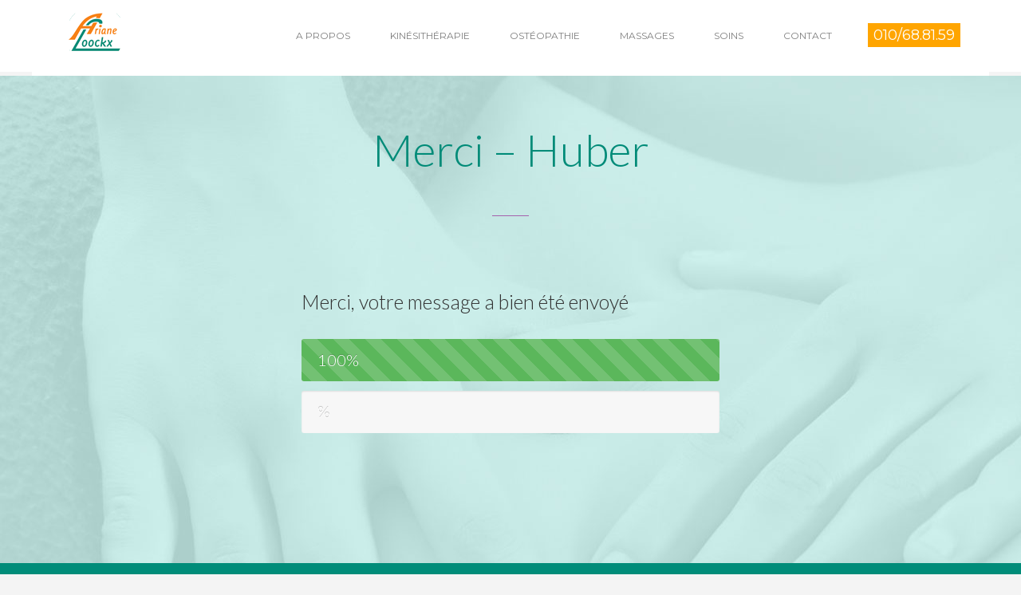

--- FILE ---
content_type: text/html; charset=UTF-8
request_url: https://kineariane.be/merci-huber/
body_size: 49267
content:
<!DOCTYPE html>
<html dir="ltr" lang="fr-FR" prefix="og: https://ogp.me/ns#">
	<head>
		
		<meta http-equiv="content-type" content="text/html;charset=UTF-8" />
		<meta name="viewport" content="width=device-width, initial-scale=1, maximum-scale=1"/>
		<!--[if lte IE 8]>
		<script src="http://html5shiv.googlecode.com/svn/trunk/html5.js"></script>
		<![endif]-->
		<!--[if lt IE 8]>
			<script src="http://ie7-js.googlecode.com/svn/version/2.1(beta4)/IE8.js"></script>
		<![endif]-->
		<link rel="shortcut icon" href="https://kineariane.be/wp-content/themes/asana/favicon.ico" type="image/x-icon" />
        <link rel="apple-touch-icon-precomposed" sizes="144x144" href="https://kineariane.be/wp-content/themes/asana/apple-touch-icon-144x144.png" />
        <link rel="apple-touch-icon-precomposed" sizes="152x152" href="https://kineariane.be/wp-content/themes/asana/apple-touch-icon-152x152.png" />
        <link rel="icon" type="image/png" href="https://kineariane.be/wp-content/themes/asana/favicon-32x32.png" sizes="32x32" />
        <link rel="icon" type="image/png" href="https://kineariane.be/wp-content/themes/asana/favicon-16x16.png" sizes="16x16" />

        <link rel="alternate" type="application/rss+xml" title="Ariane Loockx &#8211; Kiné Wavre Chaumont RSS Feed" href="https://kineariane.be/feed/">

        <!-- wp_header -->
        
		<!-- All in One SEO 4.6.7.1 - aioseo.com -->
		<title>Merci – Huber | Ariane Loockx - Kiné Wavre Chaumont</title>
		<meta name="robots" content="max-image-preview:large" />
		<link rel="canonical" href="https://kineariane.be/merci-huber/" />
		<meta name="generator" content="All in One SEO (AIOSEO) 4.6.7.1" />
		<meta property="og:locale" content="fr_FR" />
		<meta property="og:site_name" content="Ariane Loockx - Kiné Wavre Chaumont | Une personne compétente pour vos soins en Kiné - Osthéo - Massages - Endermologie... Visitez notre site." />
		<meta property="og:type" content="article" />
		<meta property="og:title" content="Merci – Huber | Ariane Loockx - Kiné Wavre Chaumont" />
		<meta property="og:url" content="https://kineariane.be/merci-huber/" />
		<meta property="article:published_time" content="2015-09-01T08:20:12+00:00" />
		<meta property="article:modified_time" content="2015-09-01T08:20:12+00:00" />
		<meta name="twitter:card" content="summary_large_image" />
		<meta name="twitter:title" content="Merci – Huber | Ariane Loockx - Kiné Wavre Chaumont" />
		<script type="application/ld+json" class="aioseo-schema">
			{"@context":"https:\/\/schema.org","@graph":[{"@type":"BreadcrumbList","@id":"https:\/\/kineariane.be\/merci-huber\/#breadcrumblist","itemListElement":[{"@type":"ListItem","@id":"https:\/\/kineariane.be\/#listItem","position":1,"name":"Domicile","item":"https:\/\/kineariane.be\/","nextItem":"https:\/\/kineariane.be\/merci-huber\/#listItem"},{"@type":"ListItem","@id":"https:\/\/kineariane.be\/merci-huber\/#listItem","position":2,"name":"Merci - Huber","previousItem":"https:\/\/kineariane.be\/#listItem"}]},{"@type":"Organization","@id":"https:\/\/kineariane.be\/#organization","name":"Ariane Loockx - Kin\u00e9 Wavre Chaumont","description":"Une personne comp\u00e9tente pour vos soins en Kin\u00e9 - Osth\u00e9o - Massages - Endermologie... Visitez notre site.","url":"https:\/\/kineariane.be\/"},{"@type":"WebPage","@id":"https:\/\/kineariane.be\/merci-huber\/#webpage","url":"https:\/\/kineariane.be\/merci-huber\/","name":"Merci \u2013 Huber | Ariane Loockx - Kin\u00e9 Wavre Chaumont","inLanguage":"fr-FR","isPartOf":{"@id":"https:\/\/kineariane.be\/#website"},"breadcrumb":{"@id":"https:\/\/kineariane.be\/merci-huber\/#breadcrumblist"},"datePublished":"2015-09-01T08:20:12+00:00","dateModified":"2015-09-01T08:20:12+00:00"},{"@type":"WebSite","@id":"https:\/\/kineariane.be\/#website","url":"https:\/\/kineariane.be\/","name":"Ariane Loockx - Kin\u00e9 Wavre Chaumont","description":"Une personne comp\u00e9tente pour vos soins en Kin\u00e9 - Osth\u00e9o - Massages - Endermologie... Visitez notre site.","inLanguage":"fr-FR","publisher":{"@id":"https:\/\/kineariane.be\/#organization"}}]}
		</script>
		<!-- All in One SEO -->

<link rel='dns-prefetch' href='//fonts.googleapis.com' />
<link rel='dns-prefetch' href='//maxcdn.bootstrapcdn.com' />
<link rel="alternate" type="application/rss+xml" title="Ariane Loockx - Kiné Wavre Chaumont &raquo; Flux" href="https://kineariane.be/feed/" />
<link rel="alternate" type="application/rss+xml" title="Ariane Loockx - Kiné Wavre Chaumont &raquo; Flux des commentaires" href="https://kineariane.be/comments/feed/" />
<script type="text/javascript">
/* <![CDATA[ */
window._wpemojiSettings = {"baseUrl":"https:\/\/s.w.org\/images\/core\/emoji\/15.0.3\/72x72\/","ext":".png","svgUrl":"https:\/\/s.w.org\/images\/core\/emoji\/15.0.3\/svg\/","svgExt":".svg","source":{"concatemoji":"https:\/\/kineariane.be\/wp-includes\/js\/wp-emoji-release.min.js?ver=6.6.4"}};
/*! This file is auto-generated */
!function(i,n){var o,s,e;function c(e){try{var t={supportTests:e,timestamp:(new Date).valueOf()};sessionStorage.setItem(o,JSON.stringify(t))}catch(e){}}function p(e,t,n){e.clearRect(0,0,e.canvas.width,e.canvas.height),e.fillText(t,0,0);var t=new Uint32Array(e.getImageData(0,0,e.canvas.width,e.canvas.height).data),r=(e.clearRect(0,0,e.canvas.width,e.canvas.height),e.fillText(n,0,0),new Uint32Array(e.getImageData(0,0,e.canvas.width,e.canvas.height).data));return t.every(function(e,t){return e===r[t]})}function u(e,t,n){switch(t){case"flag":return n(e,"\ud83c\udff3\ufe0f\u200d\u26a7\ufe0f","\ud83c\udff3\ufe0f\u200b\u26a7\ufe0f")?!1:!n(e,"\ud83c\uddfa\ud83c\uddf3","\ud83c\uddfa\u200b\ud83c\uddf3")&&!n(e,"\ud83c\udff4\udb40\udc67\udb40\udc62\udb40\udc65\udb40\udc6e\udb40\udc67\udb40\udc7f","\ud83c\udff4\u200b\udb40\udc67\u200b\udb40\udc62\u200b\udb40\udc65\u200b\udb40\udc6e\u200b\udb40\udc67\u200b\udb40\udc7f");case"emoji":return!n(e,"\ud83d\udc26\u200d\u2b1b","\ud83d\udc26\u200b\u2b1b")}return!1}function f(e,t,n){var r="undefined"!=typeof WorkerGlobalScope&&self instanceof WorkerGlobalScope?new OffscreenCanvas(300,150):i.createElement("canvas"),a=r.getContext("2d",{willReadFrequently:!0}),o=(a.textBaseline="top",a.font="600 32px Arial",{});return e.forEach(function(e){o[e]=t(a,e,n)}),o}function t(e){var t=i.createElement("script");t.src=e,t.defer=!0,i.head.appendChild(t)}"undefined"!=typeof Promise&&(o="wpEmojiSettingsSupports",s=["flag","emoji"],n.supports={everything:!0,everythingExceptFlag:!0},e=new Promise(function(e){i.addEventListener("DOMContentLoaded",e,{once:!0})}),new Promise(function(t){var n=function(){try{var e=JSON.parse(sessionStorage.getItem(o));if("object"==typeof e&&"number"==typeof e.timestamp&&(new Date).valueOf()<e.timestamp+604800&&"object"==typeof e.supportTests)return e.supportTests}catch(e){}return null}();if(!n){if("undefined"!=typeof Worker&&"undefined"!=typeof OffscreenCanvas&&"undefined"!=typeof URL&&URL.createObjectURL&&"undefined"!=typeof Blob)try{var e="postMessage("+f.toString()+"("+[JSON.stringify(s),u.toString(),p.toString()].join(",")+"));",r=new Blob([e],{type:"text/javascript"}),a=new Worker(URL.createObjectURL(r),{name:"wpTestEmojiSupports"});return void(a.onmessage=function(e){c(n=e.data),a.terminate(),t(n)})}catch(e){}c(n=f(s,u,p))}t(n)}).then(function(e){for(var t in e)n.supports[t]=e[t],n.supports.everything=n.supports.everything&&n.supports[t],"flag"!==t&&(n.supports.everythingExceptFlag=n.supports.everythingExceptFlag&&n.supports[t]);n.supports.everythingExceptFlag=n.supports.everythingExceptFlag&&!n.supports.flag,n.DOMReady=!1,n.readyCallback=function(){n.DOMReady=!0}}).then(function(){return e}).then(function(){var e;n.supports.everything||(n.readyCallback(),(e=n.source||{}).concatemoji?t(e.concatemoji):e.wpemoji&&e.twemoji&&(t(e.twemoji),t(e.wpemoji)))}))}((window,document),window._wpemojiSettings);
/* ]]> */
</script>
<link rel='stylesheet' id='ot-google-fonts-css' href='//fonts.googleapis.com/css?family=Lato:300,300italic,regular|Montserrat:regular,700' type='text/css' media='all' />
<link rel='stylesheet' id='sbi_styles-css' href='https://kineariane.be/wp-content/plugins/instagram-feed/css/sbi-styles.min.css?ver=6.4.3' type='text/css' media='all' />
<style id='wp-emoji-styles-inline-css' type='text/css'>

	img.wp-smiley, img.emoji {
		display: inline !important;
		border: none !important;
		box-shadow: none !important;
		height: 1em !important;
		width: 1em !important;
		margin: 0 0.07em !important;
		vertical-align: -0.1em !important;
		background: none !important;
		padding: 0 !important;
	}
</style>
<link rel='stylesheet' id='wp-block-library-css' href='https://kineariane.be/wp-includes/css/dist/block-library/style.min.css?ver=6.6.4' type='text/css' media='all' />
<style id='classic-theme-styles-inline-css' type='text/css'>
/*! This file is auto-generated */
.wp-block-button__link{color:#fff;background-color:#32373c;border-radius:9999px;box-shadow:none;text-decoration:none;padding:calc(.667em + 2px) calc(1.333em + 2px);font-size:1.125em}.wp-block-file__button{background:#32373c;color:#fff;text-decoration:none}
</style>
<style id='global-styles-inline-css' type='text/css'>
:root{--wp--preset--aspect-ratio--square: 1;--wp--preset--aspect-ratio--4-3: 4/3;--wp--preset--aspect-ratio--3-4: 3/4;--wp--preset--aspect-ratio--3-2: 3/2;--wp--preset--aspect-ratio--2-3: 2/3;--wp--preset--aspect-ratio--16-9: 16/9;--wp--preset--aspect-ratio--9-16: 9/16;--wp--preset--color--black: #000000;--wp--preset--color--cyan-bluish-gray: #abb8c3;--wp--preset--color--white: #ffffff;--wp--preset--color--pale-pink: #f78da7;--wp--preset--color--vivid-red: #cf2e2e;--wp--preset--color--luminous-vivid-orange: #ff6900;--wp--preset--color--luminous-vivid-amber: #fcb900;--wp--preset--color--light-green-cyan: #7bdcb5;--wp--preset--color--vivid-green-cyan: #00d084;--wp--preset--color--pale-cyan-blue: #8ed1fc;--wp--preset--color--vivid-cyan-blue: #0693e3;--wp--preset--color--vivid-purple: #9b51e0;--wp--preset--gradient--vivid-cyan-blue-to-vivid-purple: linear-gradient(135deg,rgba(6,147,227,1) 0%,rgb(155,81,224) 100%);--wp--preset--gradient--light-green-cyan-to-vivid-green-cyan: linear-gradient(135deg,rgb(122,220,180) 0%,rgb(0,208,130) 100%);--wp--preset--gradient--luminous-vivid-amber-to-luminous-vivid-orange: linear-gradient(135deg,rgba(252,185,0,1) 0%,rgba(255,105,0,1) 100%);--wp--preset--gradient--luminous-vivid-orange-to-vivid-red: linear-gradient(135deg,rgba(255,105,0,1) 0%,rgb(207,46,46) 100%);--wp--preset--gradient--very-light-gray-to-cyan-bluish-gray: linear-gradient(135deg,rgb(238,238,238) 0%,rgb(169,184,195) 100%);--wp--preset--gradient--cool-to-warm-spectrum: linear-gradient(135deg,rgb(74,234,220) 0%,rgb(151,120,209) 20%,rgb(207,42,186) 40%,rgb(238,44,130) 60%,rgb(251,105,98) 80%,rgb(254,248,76) 100%);--wp--preset--gradient--blush-light-purple: linear-gradient(135deg,rgb(255,206,236) 0%,rgb(152,150,240) 100%);--wp--preset--gradient--blush-bordeaux: linear-gradient(135deg,rgb(254,205,165) 0%,rgb(254,45,45) 50%,rgb(107,0,62) 100%);--wp--preset--gradient--luminous-dusk: linear-gradient(135deg,rgb(255,203,112) 0%,rgb(199,81,192) 50%,rgb(65,88,208) 100%);--wp--preset--gradient--pale-ocean: linear-gradient(135deg,rgb(255,245,203) 0%,rgb(182,227,212) 50%,rgb(51,167,181) 100%);--wp--preset--gradient--electric-grass: linear-gradient(135deg,rgb(202,248,128) 0%,rgb(113,206,126) 100%);--wp--preset--gradient--midnight: linear-gradient(135deg,rgb(2,3,129) 0%,rgb(40,116,252) 100%);--wp--preset--font-size--small: 13px;--wp--preset--font-size--medium: 20px;--wp--preset--font-size--large: 36px;--wp--preset--font-size--x-large: 42px;--wp--preset--spacing--20: 0.44rem;--wp--preset--spacing--30: 0.67rem;--wp--preset--spacing--40: 1rem;--wp--preset--spacing--50: 1.5rem;--wp--preset--spacing--60: 2.25rem;--wp--preset--spacing--70: 3.38rem;--wp--preset--spacing--80: 5.06rem;--wp--preset--shadow--natural: 6px 6px 9px rgba(0, 0, 0, 0.2);--wp--preset--shadow--deep: 12px 12px 50px rgba(0, 0, 0, 0.4);--wp--preset--shadow--sharp: 6px 6px 0px rgba(0, 0, 0, 0.2);--wp--preset--shadow--outlined: 6px 6px 0px -3px rgba(255, 255, 255, 1), 6px 6px rgba(0, 0, 0, 1);--wp--preset--shadow--crisp: 6px 6px 0px rgba(0, 0, 0, 1);}:where(.is-layout-flex){gap: 0.5em;}:where(.is-layout-grid){gap: 0.5em;}body .is-layout-flex{display: flex;}.is-layout-flex{flex-wrap: wrap;align-items: center;}.is-layout-flex > :is(*, div){margin: 0;}body .is-layout-grid{display: grid;}.is-layout-grid > :is(*, div){margin: 0;}:where(.wp-block-columns.is-layout-flex){gap: 2em;}:where(.wp-block-columns.is-layout-grid){gap: 2em;}:where(.wp-block-post-template.is-layout-flex){gap: 1.25em;}:where(.wp-block-post-template.is-layout-grid){gap: 1.25em;}.has-black-color{color: var(--wp--preset--color--black) !important;}.has-cyan-bluish-gray-color{color: var(--wp--preset--color--cyan-bluish-gray) !important;}.has-white-color{color: var(--wp--preset--color--white) !important;}.has-pale-pink-color{color: var(--wp--preset--color--pale-pink) !important;}.has-vivid-red-color{color: var(--wp--preset--color--vivid-red) !important;}.has-luminous-vivid-orange-color{color: var(--wp--preset--color--luminous-vivid-orange) !important;}.has-luminous-vivid-amber-color{color: var(--wp--preset--color--luminous-vivid-amber) !important;}.has-light-green-cyan-color{color: var(--wp--preset--color--light-green-cyan) !important;}.has-vivid-green-cyan-color{color: var(--wp--preset--color--vivid-green-cyan) !important;}.has-pale-cyan-blue-color{color: var(--wp--preset--color--pale-cyan-blue) !important;}.has-vivid-cyan-blue-color{color: var(--wp--preset--color--vivid-cyan-blue) !important;}.has-vivid-purple-color{color: var(--wp--preset--color--vivid-purple) !important;}.has-black-background-color{background-color: var(--wp--preset--color--black) !important;}.has-cyan-bluish-gray-background-color{background-color: var(--wp--preset--color--cyan-bluish-gray) !important;}.has-white-background-color{background-color: var(--wp--preset--color--white) !important;}.has-pale-pink-background-color{background-color: var(--wp--preset--color--pale-pink) !important;}.has-vivid-red-background-color{background-color: var(--wp--preset--color--vivid-red) !important;}.has-luminous-vivid-orange-background-color{background-color: var(--wp--preset--color--luminous-vivid-orange) !important;}.has-luminous-vivid-amber-background-color{background-color: var(--wp--preset--color--luminous-vivid-amber) !important;}.has-light-green-cyan-background-color{background-color: var(--wp--preset--color--light-green-cyan) !important;}.has-vivid-green-cyan-background-color{background-color: var(--wp--preset--color--vivid-green-cyan) !important;}.has-pale-cyan-blue-background-color{background-color: var(--wp--preset--color--pale-cyan-blue) !important;}.has-vivid-cyan-blue-background-color{background-color: var(--wp--preset--color--vivid-cyan-blue) !important;}.has-vivid-purple-background-color{background-color: var(--wp--preset--color--vivid-purple) !important;}.has-black-border-color{border-color: var(--wp--preset--color--black) !important;}.has-cyan-bluish-gray-border-color{border-color: var(--wp--preset--color--cyan-bluish-gray) !important;}.has-white-border-color{border-color: var(--wp--preset--color--white) !important;}.has-pale-pink-border-color{border-color: var(--wp--preset--color--pale-pink) !important;}.has-vivid-red-border-color{border-color: var(--wp--preset--color--vivid-red) !important;}.has-luminous-vivid-orange-border-color{border-color: var(--wp--preset--color--luminous-vivid-orange) !important;}.has-luminous-vivid-amber-border-color{border-color: var(--wp--preset--color--luminous-vivid-amber) !important;}.has-light-green-cyan-border-color{border-color: var(--wp--preset--color--light-green-cyan) !important;}.has-vivid-green-cyan-border-color{border-color: var(--wp--preset--color--vivid-green-cyan) !important;}.has-pale-cyan-blue-border-color{border-color: var(--wp--preset--color--pale-cyan-blue) !important;}.has-vivid-cyan-blue-border-color{border-color: var(--wp--preset--color--vivid-cyan-blue) !important;}.has-vivid-purple-border-color{border-color: var(--wp--preset--color--vivid-purple) !important;}.has-vivid-cyan-blue-to-vivid-purple-gradient-background{background: var(--wp--preset--gradient--vivid-cyan-blue-to-vivid-purple) !important;}.has-light-green-cyan-to-vivid-green-cyan-gradient-background{background: var(--wp--preset--gradient--light-green-cyan-to-vivid-green-cyan) !important;}.has-luminous-vivid-amber-to-luminous-vivid-orange-gradient-background{background: var(--wp--preset--gradient--luminous-vivid-amber-to-luminous-vivid-orange) !important;}.has-luminous-vivid-orange-to-vivid-red-gradient-background{background: var(--wp--preset--gradient--luminous-vivid-orange-to-vivid-red) !important;}.has-very-light-gray-to-cyan-bluish-gray-gradient-background{background: var(--wp--preset--gradient--very-light-gray-to-cyan-bluish-gray) !important;}.has-cool-to-warm-spectrum-gradient-background{background: var(--wp--preset--gradient--cool-to-warm-spectrum) !important;}.has-blush-light-purple-gradient-background{background: var(--wp--preset--gradient--blush-light-purple) !important;}.has-blush-bordeaux-gradient-background{background: var(--wp--preset--gradient--blush-bordeaux) !important;}.has-luminous-dusk-gradient-background{background: var(--wp--preset--gradient--luminous-dusk) !important;}.has-pale-ocean-gradient-background{background: var(--wp--preset--gradient--pale-ocean) !important;}.has-electric-grass-gradient-background{background: var(--wp--preset--gradient--electric-grass) !important;}.has-midnight-gradient-background{background: var(--wp--preset--gradient--midnight) !important;}.has-small-font-size{font-size: var(--wp--preset--font-size--small) !important;}.has-medium-font-size{font-size: var(--wp--preset--font-size--medium) !important;}.has-large-font-size{font-size: var(--wp--preset--font-size--large) !important;}.has-x-large-font-size{font-size: var(--wp--preset--font-size--x-large) !important;}
:where(.wp-block-post-template.is-layout-flex){gap: 1.25em;}:where(.wp-block-post-template.is-layout-grid){gap: 1.25em;}
:where(.wp-block-columns.is-layout-flex){gap: 2em;}:where(.wp-block-columns.is-layout-grid){gap: 2em;}
:root :where(.wp-block-pullquote){font-size: 1.5em;line-height: 1.6;}
</style>
<link rel='stylesheet' id='contact-form-7-css' href='https://kineariane.be/wp-content/plugins/contact-form-7/includes/css/styles.css?ver=5.9.7' type='text/css' media='all' />
<link rel='stylesheet' id='font-awesome-css' href='//maxcdn.bootstrapcdn.com/font-awesome/4.4.0/css/font-awesome.min.css?ver=6.6.4' type='text/css' media='all' />
<link rel='stylesheet' id='bxslider-style-css' href='https://kineariane.be/wp-content/themes/asana/css/bxslider.css?ver=6.6.4' type='text/css' media='all' />
<link rel='stylesheet' id='ball-clip-rotate-style-css' href='https://kineariane.be/wp-content/themes/asana/css/ball-clip-rotate.css?ver=6.6.4' type='text/css' media='all' />
<link rel='stylesheet' id='fancybox-style-css' href='https://kineariane.be/wp-content/themes/asana/css/fancybox.css?ver=6.6.4' type='text/css' media='all' />
<link rel='stylesheet' id='jscrollpane-style-css' href='https://kineariane.be/wp-content/themes/asana/css/jscrollpane.css?ver=6.6.4' type='text/css' media='all' />
<link rel='stylesheet' id='selectric-style-css' href='https://kineariane.be/wp-content/themes/asana/css/selectric.css?ver=6.6.4' type='text/css' media='all' />
<link rel='stylesheet' id='style-css' href='https://kineariane.be/wp-content/themes/asana/style.css?ver=1.4.0' type='text/css' media='all' />
<link rel='stylesheet' id='uni-theme-asana-scheme-css' href='https://kineariane.be/wp-content/themes/asana/css/scheme-purple.css?ver=1.4.0' type='text/css' media='screen' />
<link rel='stylesheet' id='adaptive-css' href='https://kineariane.be/wp-content/themes/asana/css/adaptive.css?ver=1.4.0' type='text/css' media='screen' />
<link rel='stylesheet' id='js_composer_front-css' href='https://kineariane.be/wp-content/plugins/js_composer/assets/css/js_composer.min.css?ver=7.6' type='text/css' media='all' />
<script type="text/javascript" src="https://kineariane.be/wp-includes/js/jquery/jquery.min.js?ver=3.7.1" id="jquery-core-js"></script>
<script type="text/javascript" src="https://kineariane.be/wp-includes/js/jquery/jquery-migrate.min.js?ver=3.4.1" id="jquery-migrate-js"></script>
<script type="text/javascript" src="//kineariane.be/wp-content/plugins/revslider/sr6/assets/js/rbtools.min.js?ver=6.7.5" async id="tp-tools-js"></script>
<script type="text/javascript" src="//kineariane.be/wp-content/plugins/revslider/sr6/assets/js/rs6.min.js?ver=6.7.10" async id="revmin-js"></script>
<script type="text/javascript" src="https://kineariane.be/wp-content/themes/asana/js/jquery.bxslider.min.js?ver=4.2.3" id="jquery-bxslider-js"></script>
<script type="text/javascript" src="https://kineariane.be/wp-content/themes/asana/js/jquery.jscrollpane.min.js?ver=4.2.3" id="jquery-jscrollpane-js"></script>
<script type="text/javascript" src="https://kineariane.be/wp-content/themes/asana/js/jquery.mousewheel.js?ver=4.2.3" id="jquery-mousewheel-js"></script>
<script type="text/javascript" src="https://kineariane.be/wp-content/themes/asana/js/jquery.dotdotdot.min.js?ver=4.2.3" id="jquery-dotdotdot-js"></script>
<script type="text/javascript" src="https://kineariane.be/wp-content/themes/asana/js/jquery.selectric.min.js?ver=1.8.7" id="jquery-selectric-js"></script>
<script type="text/javascript" src="https://kineariane.be/wp-content/themes/asana/js/jquery.infinitescroll.min.js?ver=2.1.0" id="jquery-infinitescroll-js"></script>
<script type="text/javascript" src="https://kineariane.be/wp-content/themes/asana/js/jquery.fancybox.pack.js?ver=2.1.5" id="jquery-fancybox-js"></script>
<script type="text/javascript" src="https://kineariane.be/wp-content/themes/asana/js/jquery.blockUI.js?ver=2.70.0" id="jquery-blockui-js"></script>
<script type="text/javascript" src="https://kineariane.be/wp-content/themes/asana/js/parsley/i18n/fr.js?ver=2.1.3" id="parsley-localization-js"></script>
<script type="text/javascript" src="https://kineariane.be/wp-content/themes/asana/js/parsley.min.js?ver=2.1.3" id="jquery-parsley-js"></script>
<script type="text/javascript" id="uni-script-js-extra">
/* <![CDATA[ */
var unithemeparams = {"site_url":"https:\/\/kineariane.be","ajax_url":"https:\/\/kineariane.be\/wp-admin\/admin-ajax.php","is_home":"no","locale":"fr","lazy_load_on_products":"","lazy_load_on_posts":"","lazy_load_on_events":"","lazy_load_end":"You have reached the end","lazy_loader":"https:\/\/kineariane.be\/wp-content\/themes\/asana\/images\/lazy_loader.png"};
/* ]]> */
</script>
<script type="text/javascript" src="https://kineariane.be/wp-content/themes/asana/js/script.js?ver=1.4.0" id="uni-script-js"></script>
<script></script><link rel="https://api.w.org/" href="https://kineariane.be/wp-json/" /><link rel="alternate" title="JSON" type="application/json" href="https://kineariane.be/wp-json/wp/v2/pages/252" /><link rel="EditURI" type="application/rsd+xml" title="RSD" href="https://kineariane.be/xmlrpc.php?rsd" />
<meta name="generator" content="WordPress 6.6.4" />
<link rel='shortlink' href='https://kineariane.be/?p=252' />
<link rel="alternate" title="oEmbed (JSON)" type="application/json+oembed" href="https://kineariane.be/wp-json/oembed/1.0/embed?url=https%3A%2F%2Fkineariane.be%2Fmerci-huber%2F" />
<link rel="alternate" title="oEmbed (XML)" type="text/xml+oembed" href="https://kineariane.be/wp-json/oembed/1.0/embed?url=https%3A%2F%2Fkineariane.be%2Fmerci-huber%2F&#038;format=xml" />
<meta name="generator" content="Powered by WPBakery Page Builder - drag and drop page builder for WordPress."/>
<meta name="generator" content="Powered by Slider Revolution 6.7.10 - responsive, Mobile-Friendly Slider Plugin for WordPress with comfortable drag and drop interface." />
<script>function setREVStartSize(e){
			//window.requestAnimationFrame(function() {
				window.RSIW = window.RSIW===undefined ? window.innerWidth : window.RSIW;
				window.RSIH = window.RSIH===undefined ? window.innerHeight : window.RSIH;
				try {
					var pw = document.getElementById(e.c).parentNode.offsetWidth,
						newh;
					pw = pw===0 || isNaN(pw) || (e.l=="fullwidth" || e.layout=="fullwidth") ? window.RSIW : pw;
					e.tabw = e.tabw===undefined ? 0 : parseInt(e.tabw);
					e.thumbw = e.thumbw===undefined ? 0 : parseInt(e.thumbw);
					e.tabh = e.tabh===undefined ? 0 : parseInt(e.tabh);
					e.thumbh = e.thumbh===undefined ? 0 : parseInt(e.thumbh);
					e.tabhide = e.tabhide===undefined ? 0 : parseInt(e.tabhide);
					e.thumbhide = e.thumbhide===undefined ? 0 : parseInt(e.thumbhide);
					e.mh = e.mh===undefined || e.mh=="" || e.mh==="auto" ? 0 : parseInt(e.mh,0);
					if(e.layout==="fullscreen" || e.l==="fullscreen")
						newh = Math.max(e.mh,window.RSIH);
					else{
						e.gw = Array.isArray(e.gw) ? e.gw : [e.gw];
						for (var i in e.rl) if (e.gw[i]===undefined || e.gw[i]===0) e.gw[i] = e.gw[i-1];
						e.gh = e.el===undefined || e.el==="" || (Array.isArray(e.el) && e.el.length==0)? e.gh : e.el;
						e.gh = Array.isArray(e.gh) ? e.gh : [e.gh];
						for (var i in e.rl) if (e.gh[i]===undefined || e.gh[i]===0) e.gh[i] = e.gh[i-1];
											
						var nl = new Array(e.rl.length),
							ix = 0,
							sl;
						e.tabw = e.tabhide>=pw ? 0 : e.tabw;
						e.thumbw = e.thumbhide>=pw ? 0 : e.thumbw;
						e.tabh = e.tabhide>=pw ? 0 : e.tabh;
						e.thumbh = e.thumbhide>=pw ? 0 : e.thumbh;
						for (var i in e.rl) nl[i] = e.rl[i]<window.RSIW ? 0 : e.rl[i];
						sl = nl[0];
						for (var i in nl) if (sl>nl[i] && nl[i]>0) { sl = nl[i]; ix=i;}
						var m = pw>(e.gw[ix]+e.tabw+e.thumbw) ? 1 : (pw-(e.tabw+e.thumbw)) / (e.gw[ix]);
						newh =  (e.gh[ix] * m) + (e.tabh + e.thumbh);
					}
					var el = document.getElementById(e.c);
					if (el!==null && el) el.style.height = newh+"px";
					el = document.getElementById(e.c+"_wrapper");
					if (el!==null && el) {
						el.style.height = newh+"px";
						el.style.display = "block";
					}
				} catch(e){
					console.log("Failure at Presize of Slider:" + e)
				}
			//});
		  };</script>
<style type="text/css" data-type="vc_custom-css">section {
    background: rgba(0, 0, 0, 0) url("http://kineariane.be/wp-content/uploads/2015/08/fondblanc.jpg") repeat scroll 0 0;
}
.page.page-template-default .wrapper, .single-post .wrapper {
    width: 1077px;
}
header {
    background: white none repeat scroll 0 0;
}
h1.singleTitle {
    color: #008b78;
}
h2 {
    font-size: 25px !important;
}
.vc_single_bar.bar_green:nth-child(3) {
    display: none;
}</style><noscript><style> .wpb_animate_when_almost_visible { opacity: 1; }</style></noscript>
<style type="text/css">
/* regular text */
body, table, input, textarea, select, li, button, p, blockquote, ol, dl, form, pre, th, td, a,
.uni-bridallist-title,
.uni-bridallist-title-wrapper .uni-bridallist-title.uni-bridallist-editable input,
.mainMenu ul li ul li a,
.footerSubscribe input[type="text"],
.pageHeader h1,
.contactInfo h3, .storyDesc h3,
.contactInfo p, .storyDesc p,
.teamItemNameWrap h3,
.teamItem .overlay p,
.teamItemDesc h3,
.teamItemDesc p,
.ourValues .wrapper p,
.sbi_header_link,
.blog section.container,
.singleTitle, .singlePostWrap h6,
.singlePostWrap h1, .singlePostWrap h2,
.singlePostWrap h3, .singlePostWrap h4, .singlePostWrap h5,
.singlePostWrap h6 a, .singlePostWrap h6 a:visited,
.singlePostWrap h5 a, .singlePostWrap h5 a:visited,
.singlePostWrap h4 a, .singlePostWrap h4 a:visited,
.singlePostWrap h3 a, .singlePostWrap h3 a:visited,
.singlePostWrap h2 a, .singlePostWrap h2 a:visited,
.singlePostWrap table th,
.singlePostWrap table th a, .singlePostWrap table th a:visited,
.singlePostWrap table td,
.singlePostWrap table td a, .singlePostWrap table td a:visited,
.singlePostWrap p,
.singlePostWrap,
.singlePostWrap dt a, .singlePostWrap dt a:visited,
.singlePostWrap dd a, .singlePostWrap dd a:visited,
.singlePostWrap p a, .singlePostWrap p a:visited,
.singlePostWrap dt,
.singlePostWrap dd,
.singlePostWrap > ul li, .singlePostWrap > ol li,
.singlePostWrap > ol li:before,
.singlePostWrap p a, .singlePostWrap p a:visited, .singlePostWrap > ul li a, .singlePostWrap > ul li a:visited,
.singlePostWrap > ol li a, .singlePostWrap > ol li a:visited,
.singlePostWrap address,
.singlePostWrap blockquote p,
.singlePostWrap blockquote p a, .singlePostWrap blockquote p a:visited,
.singlePostTags,
.singleLinkPages a, .singleLinkPages a:visited, .singlePostTags a, .singlePostTags a:visited,
.singlePostWrap .su-list ul li,
.singlePostWrap .su-tabs-nav span,
.singlePostWrap .su-tabs-pane,
.singlePostWrap .su-label,
.logged-in-as,
.bypostauthor .comment-wrapper .uni-post-author,
.comment-metadata time,
.comment-content p, .comment-awaiting-moderation,
.comment-content p a, .comment-content p a:visited,
#commentform input[type="text"],
#commentform textarea,
.contactForm h3,
.contactFormDesc,
.contactForm .form-row input[type="text"], .contactForm .form-row input[type="email"], .contactForm .form-row textarea,
.contactForm .wpcf7-form p,
.wpcf7-form .wpcf7-quiz,
.wpcf7-form .wpcf7-text,
.wpcf7-form .wpcf7-range,
.wpcf7-form .wpcf7-date,
.wpcf7-form textarea,
.wpcf7-form select,
.miniCart span,
.miniCartItem h3 a, .miniCartItem h3 a:visited,
.miniCartItem .price,
.miniCartItem .quantity span,
.miniCartItem .quantity input[type="text"],
.miniCartSubTotal,
.miniCartItem dt,
.miniCartItem dd,
.miniCartEmpty p,
.pageTitle,
.categoryList span,
.categoryList ul li a, .categoryList ul li a:visited,
.eventItemDesc h3 a, .eventItemDesc h3 a:visited,
.eventItemDesc p,
.subscribeBox h3,
.subscribeBox p,
.backToBtn, .backToBtn:visited,
.nextEventBox h3,
.eventDetailItem p,
.eventRegistrationWrap h3,
.eventRegistrationForm .form-row input[type="text"],
.eventRegistrationForm .form-row input[type="email"],
.eventRegistrationForm .form-row textarea,
.cartPage table th,
.cartPage table td,
.cartProduct h4 a, .cartProduct h4 a:visited,
.cartPage .quantity input[type="number"],
.cartPage .woocommerce td.product-name dl.variation dt,
.cartPage .woocommerce td.product-name dl.variation dd p,
.coupon label,
.coupon input[type="text"],
.woocommerce-page .cart-collaterals .cart_totals h2,
.woocommerce-cart .cart-collaterals .cart_totals tr th,
.woocommerce-cart .cart-collaterals .cart_totals tr td,
.shipping-calculator-form .selectric p,
.shipping-calculator-form p input[type="text"],
.page.woocommerce-cart .cart-empty, .uni-wishlist-empty,
table.uni-wishlist-table td,
.uni-wishlist-item-title a, .uni-wishlist-item-title a:visited,
.uni-wishlist-item-availability span,
.uni-wishlist-item-title dl.variation dt,
.uni-wishlist-item-title dl.variation dd,
.checkoutPage h3,
.checkoutPage p .selectric p,
.checkoutPage .mcell p label,
.checkoutPage .fcell p label,
.checkoutPage .fcell p input[type="password"],
.checkoutPage .mcell p textarea,
.checkoutPage .mcell p input[type="text"],
.checkoutPage .fcell p input[type="text"],
.checkoutPage .woocommerce .scell table.shop_table tfoot th,
.checkoutPage .woocommerce .scell table.shop_table tfoot td,
.cartItem h4 a, .cartItem h4 a:visited,
.cartItem p,
.payment_methods li label,
body .woocommerce form.checkout_coupon p.form-row input.input-text,
body .woocommerce form.login p.form-row input.input-text,
body.page.woocommerce-account .singlePostWrap address,
.page.woocommerce-account form label,
.page.woocommerce-account form p.form-row input.input-text,
.page.woocommerce-account form p.form-row textarea,
.page.woocommerce-account form p.form-row .selectric p,
.productDesc h1,
.productDesc p.price,
.productDesc p,
.productDesc .product_meta > span,
.productDesc .product_meta > span span,
.productDesc .product_meta > span a, .productDesc .product_meta > span a:visited,
.uni_cpo_fields_label,
.uni_cpo_fields_container .selectric p,
.productDesc table.variations .selectric p,
.uni_cpo_fields_container .selectric .button,
.productDesc table.variations .selectric .button,
.variations select,
form.woocommerce-ordering select,
.single-product .woocommerce-tabs #tab-reviews p,
.single-product .woocommerce-tabs #tab-description p,
.woocommerce #tab-reviews #reviews #comments ol.commentlist li .comment-text p.meta strong,
.woocommerce-review-link, .woocommerce-review-link:hover,
.woocommerce #tab-additional_information table.shop_attributes th,
.woocommerce #tab-additional_information table.shop_attributes td,
.uni-wishlist-link, .uni-wishlist-link:visited,
.classesCallendar .fc-toolbar h2,
.classesCallendar .fc-day-header,
.classesCallendar .fc-event,
.classesCallendar td.fc-time,
.classesDescPopup h3,
.classesDescWrap p,
.classesInstructorWrap h4,
.page404Wrap p,
.thankYouBox h3,
.thankYouWrap .order_details li,
.thankYouWrap h2,
.thankYouWrap .order_details thead th,
.thankYouWrap .order_details tbody td,
.thankYouWrap .order_details tbody td strong, .thankYouWrap .order_details tbody td a, .thankYouWrap .order_details tbody td a:visited,
.thankYouWrap .order_details tfoot th, .thankYouWrap .order_details tfoot td,
.thankYouWrap .order_details tbody td .variation dt, .thankYouWrap .order_details tbody td .variation dd,
.customer_details dt,
.customer_details dd,
.thankYouWrap .col2-set.addresses h3,
.thankYouWrap .col2-set.addresses address,
.membershipCardItem h3,
.membershipCard,
.membershipCardItem p {font-family: 'Lato';}

.woocommerce-breadcrumb,
.woocommerce-breadcrumb a, .woocommerce-breadcrumb a:visited,
.checkoutPage .woocommerce .scell table.shop_table tbody td.product-name,
.checkoutPage .woocommerce .scell table.shop_table tbody td.product-total,
.checkoutPage .woocommerce .scell table.shop_table tbody td .variation dd,
.checkoutPage .woocommerce .scell table.shop_table tbody td .variation dt,
#review_form #commentform p label,
#uni_popup, .contactForm .wpcf7-validation-errors,
.wpcf7-response-output.wpcf7-mail-sent-ok,
.woocommerce .woocommerce-info, .woocommerce .woocommerce-error, .woocommerce .woocommerce-message,
.woocommerce .woocommerce-message .button.wc-forward,
.woocommerce .woocommerce-info a, .woocommerce .woocommerce-info a:visited,
.woocommerce .woocommerce-message a, .woocommerce .woocommerce-message a:visited,
.woocommerce .woocommerce-error li {font-family: 'Lato';}

/* headings */
.uni-bridallist-title-wrapper .uni-bridallist-title.uni-bridallist-editable button[type="submit"], 
.uni-bridallist-title-wrapper .uni-bridallist-title.uni-bridallist-editable button[type="cancel"],
.mainMenu > ul > li a,
.mainMenu > ul > li a:visited,
.learnMore, .learnMore:visited,
.mainItemDesc .viewMore, .mainItemDesc .viewMore:visited,
.gridItemDesc .viewMore,
.postItemTime,
.classesCategory,
.viewClasses, .viewClasses:visited,
.loadMoreItems, .loadMoreItems:visited,
.showAllItems, .showAllItems:visited,
.pagination ul li a, .pagination ul li a:visited,
.pagination ul li.current, .woocommerce-pagination ul li span.current,
.footerMenu li a, .footerMenu li a:visited,
.singleLinkPages,
.singlePostTags span,
.singlePostWrap .su-quote-cite a,
.singlePostWrap .su-divider a,
.singlePostWrap .su-heading-style-default .su-heading-inner,
.singlePostWrap .su-service-title,
.singlePostWrap .su-spoiler-title,
.singlePostWrap .su-carousel .su-carousel-slide-title,
.singlePostWrap .su-slider-slide-title,
.commentsBox h2, .commentsBox h3,
.commentsBox h3 a, .commentsBox h3 a:visited,
.comment-edit-link, .comment-edit-link:visited, .comment-reply-link, .comment-reply-link:visited,
.logged-in-as a, .logged-in-as a:visited,
.comment-wrapper cite,
.comment-wrapper cite a,
#commentform #submit,
.submitContactFormBtn,
.wpcf7-form input[type="submit"],
.productFilter li a, .productFilter li a:visited,
.miniCartPopupHead h3,
.btnViewCart, .btnViewCart:visited,
.btnCheckout, .btnCheckout:visited,
.eventItemTime,
.eventLearnMore, .eventLearnMore:visited,
.showMoreEvents, .showMoreEvents:visited,
.subscribeBox form input[type="text"],
.subscribeSubmit,
.nextEventBtn, .nextEventBtn:visited,
.singleEventJoinBtnWrap a, .singleEventJoinBtnWrap a:visited,
.submitEventRegistrationBtn,
.woocommerce-cart .wc-proceed-to-checkout .checkout-button,
.updateCartBtn,
.page.woocommerce-cart .return-to-shop a.button,
.page-template-templ-wishlist .return-to-shop a.button,
.button.product_type_, .button.add_to_cart_button,
#place_order,
body .woocommerce form.checkout_coupon p.form-row input.button,
body .woocommerce form.login p.form-row input.button,
body.page.woocommerce-account .shop_table.shop_table_responsive.my_account_orders .button.view,
.page.woocommerce-account form p input.button,
.productDesc form.cart .single_add_to_cart_button,
.page404Wrap a.homePage, .page404Wrap a.homePage:visited,
.membershipCardOrder, .membershipCardOrder:visited {font-family: 'Montserrat';}

.woocommerce-pagination ul li a, .woocommerce-pagination ul li a:visited,
.pagination ul li.threeDot,
.coupon input[name="apply_coupon"],
.actions input[name="update_cart"],
.shipping-calculator-form p button,
.single-product .woocommerce-tabs .tabs li a,
.single-product .woocommerce-tabs .tabs li a:visited,
#tab-additional_information h2,
#review_form_wrapper .comment-reply-title,
.single-product .woocommerce-tabs #tab-reviews h2,
.single-product .woocommerce-tabs #tab-description h2,
.woocommerce #tab-reviews #reviews #comments ol.commentlist li .comment-text p.meta time,
#review_form #commentform #submit {font-family: 'Montserrat';}
</style>
<script>
  (function(i,s,o,g,r,a,m){i['GoogleAnalyticsObject']=r;i[r]=i[r]||function(){
  (i[r].q=i[r].q||[]).push(arguments)},i[r].l=1*new Date();a=s.createElement(o),
  m=s.getElementsByTagName(o)[0];a.async=1;a.src=g;m.parentNode.insertBefore(a,m)
  })(window,document,'script','//www.google-analytics.com/analytics.js','ga');

  ga('create', 'UA-66679341-1', 'auto');
  ga('send', 'pageview');

</script>
<meta name="google-site-verification" content="fg1aSQcVuWO1Oe853VVfIU-hYhAO-u2pB58DotBmoUk" />
<!--doesitwork-->
	</head>
<body class="page-template-default page page-id-252 wpb-js-composer js-comp-ver-7.6 vc_responsive">
	<header id="header">
		<div class="headerWrap clear">  
			<a href="https://kineariane.be" class="logo">
            <img class="logo-black" src="https://kineariane.be/wp-content/uploads/2015/08/logo4.png" alt="Une personne compétente pour vos soins en Kiné - Osthéo - Massages - Endermologie... Visitez notre site."><img class="logo-white" src="https://kineariane.be/wp-content/uploads/2015/08/logo4.png" alt="Une personne compétente pour vos soins en Kiné - Osthéo - Massages - Endermologie... Visitez notre site.">			</a>

			<nav class="mainMenu"><ul id="menu-menu-principal" class="clear"><li id="menu-item-82" class="menu-item menu-item-type-post_type menu-item-object-page menu-item-82"><a href="https://kineariane.be/a-propos/">A propos</a></li>
<li id="menu-item-80" class="menu-item menu-item-type-post_type menu-item-object-page menu-item-80"><a href="https://kineariane.be/kinesitherapie/">Kinésithérapie</a></li>
<li id="menu-item-81" class="menu-item menu-item-type-post_type menu-item-object-page menu-item-81"><a href="https://kineariane.be/osteopathie/">Ostéopathie</a></li>
<li id="menu-item-84" class="menu-item menu-item-type-custom menu-item-object-custom menu-item-has-children menu-item-84"><a href="#">Massages</a>
<ul class="sub-menu">
	<li id="menu-item-79" class="menu-item menu-item-type-post_type menu-item-object-page menu-item-79"><a href="https://kineariane.be/massage-aux-pierres-chaudes/">Massage aux pierres chaudes</a></li>
	<li id="menu-item-78" class="menu-item menu-item-type-post_type menu-item-object-page menu-item-78"><a href="https://kineariane.be/aromatherapie/">Aromathérapie</a></li>
</ul>
</li>
<li id="menu-item-89" class="menu-item menu-item-type-custom menu-item-object-custom menu-item-has-children menu-item-89"><a href="#">Soins</a>
<ul class="sub-menu">
	<li id="menu-item-77" class="menu-item menu-item-type-post_type menu-item-object-page menu-item-77"><a href="https://kineariane.be/huber-motion-lab/">Huber</a></li>
	<li id="menu-item-76" class="menu-item menu-item-type-post_type menu-item-object-page menu-item-76"><a href="https://kineariane.be/endermologie/">Endermologie</a></li>
	<li id="menu-item-75" class="menu-item menu-item-type-post_type menu-item-object-page menu-item-75"><a href="https://kineariane.be/concept-mouvement-vie-et-forme/">Concept Mouvement, Vie et forme</a></li>
</ul>
</li>
<li id="menu-item-85" class="menu-item menu-item-type-post_type menu-item-object-page menu-item-85"><a href="https://kineariane.be/contact/">Contact</a></li>
<li id="menu-item-164" class="menu-item menu-item-type-custom menu-item-object-custom menu-item-164"><a href="/contact">010/68.81.59</a></li>
</ul></nav>
			<span class="showMobileMenu">
				<span></span>
				<span></span>
				<span></span>
				<span></span>
			</span>
		</div>
	</header>
	<section class="container">

        		<div class="wrapper">

			<div id="post-252" class="singlePostWrap clear post-252 page type-page status-publish hentry">

				<h1 class="singleTitle">Merci &#8211; Huber</h1>

                <div class="wpb-content-wrapper"><div class="vc_row wpb_row vc_row-fluid"><div class="wpb_column vc_column_container vc_col-sm-3"><div class="vc_column-inner"><div class="wpb_wrapper">
</div></div></div><div class="wpb_column vc_column_container vc_col-sm-6"><div class="vc_column-inner"><div class="wpb_wrapper"><div class="vc_progress_bar wpb_content_element  vc_progress-bar-color-bar_green" ><h2 class="wpb_heading wpb_progress_bar_heading">Merci, votre message a bien été envoyé</h2><div class="vc_general vc_single_bar"><small class="vc_label"> <span class="vc_label_units">100%</span></small><span class="vc_bar striped" data-percentage-value="100" data-value="100"></span></div><div class="vc_general vc_single_bar"><small class="vc_label"> <span class="vc_label_units">%</span></small><span class="vc_bar striped" data-percentage-value="" data-value=""></span></div></div></div></div></div><div class="wpb_column vc_column_container vc_col-sm-3"><div class="vc_column-inner"><div class="wpb_wrapper">
</div></div></div></div>
</div>
			</div>

            
<div id="comments" class="commentsBox">


	
</div><!-- #comments -->

		</div>

        	</section>

	<footer id="footer" class="clear">
		<div class="footerSocial clear">
                                                                                                                                                		</div>

		<ul id="menu-footer" class="footerMenu clear"><li id="menu-item-91" class="menu-item menu-item-type-post_type menu-item-object-page menu-item-home menu-item-91"><a href="https://kineariane.be/">Accueil</a></li>
<li id="menu-item-90" class="menu-item menu-item-type-post_type menu-item-object-page menu-item-90"><a href="https://kineariane.be/a-propos/">A propos</a></li>
<li id="menu-item-41" class="menu-item menu-item-type-post_type menu-item-object-page menu-item-41"><a href="https://kineariane.be/contact/">Contact</a></li>
</ul>
        		<div class="footerSubscribe">
		    <form action="https://kineariane.be/wp-admin/admin-ajax.php" role="form" method="post" class="uni_form">
                <input type="hidden" name="action" value="uni_mailchimp_subscribe_user" />
				<input type="text" name="uni_input_email" size="20" value="" placeholder="Your email" data-parsley-required="true" data-parsley-trigger="change focusout submit" data-parsley-type="email">
				<input class="btnSubscribe uni_input_submit" type="button" value="Subscribe">
			</form>
		</div>
        
		<div class="copyright">
            				<p>design by <a href="http://www.a2com.be" target="_blank">A2Com</a></p>            		</div>
	</footer>

    
	<div class="loaderWrap">
        <div class="la-ball-clip-rotate la-dark">
            <div></div>
        </div>
    </div>
	<div class="mobileMenu">
		<ul id="menu-menu-principal-1" class=""><li class="menu-item menu-item-type-post_type menu-item-object-page menu-item-82"><a href="https://kineariane.be/a-propos/">A propos</a></li>
<li class="menu-item menu-item-type-post_type menu-item-object-page menu-item-80"><a href="https://kineariane.be/kinesitherapie/">Kinésithérapie</a></li>
<li class="menu-item menu-item-type-post_type menu-item-object-page menu-item-81"><a href="https://kineariane.be/osteopathie/">Ostéopathie</a></li>
<li class="menu-item menu-item-type-custom menu-item-object-custom menu-item-has-children menu-item-84"><a href="#">Massages</a>
<ul class="sub-menu">
	<li class="menu-item menu-item-type-post_type menu-item-object-page menu-item-79"><a href="https://kineariane.be/massage-aux-pierres-chaudes/">Massage aux pierres chaudes</a></li>
	<li class="menu-item menu-item-type-post_type menu-item-object-page menu-item-78"><a href="https://kineariane.be/aromatherapie/">Aromathérapie</a></li>
</ul>
</li>
<li class="menu-item menu-item-type-custom menu-item-object-custom menu-item-has-children menu-item-89"><a href="#">Soins</a>
<ul class="sub-menu">
	<li class="menu-item menu-item-type-post_type menu-item-object-page menu-item-77"><a href="https://kineariane.be/huber-motion-lab/">Huber</a></li>
	<li class="menu-item menu-item-type-post_type menu-item-object-page menu-item-76"><a href="https://kineariane.be/endermologie/">Endermologie</a></li>
	<li class="menu-item menu-item-type-post_type menu-item-object-page menu-item-75"><a href="https://kineariane.be/concept-mouvement-vie-et-forme/">Concept Mouvement, Vie et forme</a></li>
</ul>
</li>
<li class="menu-item menu-item-type-post_type menu-item-object-page menu-item-85"><a href="https://kineariane.be/contact/">Contact</a></li>
<li class="menu-item menu-item-type-custom menu-item-object-custom menu-item-164"><a href="/contact">010/68.81.59</a></li>
</ul>	</div>

    
		<script>
			window.RS_MODULES = window.RS_MODULES || {};
			window.RS_MODULES.modules = window.RS_MODULES.modules || {};
			window.RS_MODULES.waiting = window.RS_MODULES.waiting || [];
			window.RS_MODULES.defered = false;
			window.RS_MODULES.moduleWaiting = window.RS_MODULES.moduleWaiting || {};
			window.RS_MODULES.type = 'compiled';
		</script>
		<!-- Instagram Feed JS -->
<script type="text/javascript">
var sbiajaxurl = "https://kineariane.be/wp-admin/admin-ajax.php";
</script>
<div id="uni_popup"></div><link rel='stylesheet' id='rs-plugin-settings-css' href='//kineariane.be/wp-content/plugins/revslider/sr6/assets/css/rs6.css?ver=6.7.10' type='text/css' media='all' />
<style id='rs-plugin-settings-inline-css' type='text/css'>
.tp-caption a{color:#ff7302;text-shadow:none;-webkit-transition:all 0.2s ease-out;-moz-transition:all 0.2s ease-out;-o-transition:all 0.2s ease-out;-ms-transition:all 0.2s ease-out}.tp-caption a:hover{color:#ffa902}
</style>
<script type="text/javascript" src="https://kineariane.be/wp-includes/js/comment-reply.min.js?ver=6.6.4" id="comment-reply-js" async="async" data-wp-strategy="async"></script>
<script type="text/javascript" src="https://kineariane.be/wp-includes/js/dist/hooks.min.js?ver=2810c76e705dd1a53b18" id="wp-hooks-js"></script>
<script type="text/javascript" src="https://kineariane.be/wp-includes/js/dist/i18n.min.js?ver=5e580eb46a90c2b997e6" id="wp-i18n-js"></script>
<script type="text/javascript" id="wp-i18n-js-after">
/* <![CDATA[ */
wp.i18n.setLocaleData( { 'text direction\u0004ltr': [ 'ltr' ] } );
/* ]]> */
</script>
<script type="text/javascript" src="https://kineariane.be/wp-content/plugins/contact-form-7/includes/swv/js/index.js?ver=5.9.7" id="swv-js"></script>
<script type="text/javascript" id="contact-form-7-js-extra">
/* <![CDATA[ */
var wpcf7 = {"api":{"root":"https:\/\/kineariane.be\/wp-json\/","namespace":"contact-form-7\/v1"}};
/* ]]> */
</script>
<script type="text/javascript" id="contact-form-7-js-translations">
/* <![CDATA[ */
( function( domain, translations ) {
	var localeData = translations.locale_data[ domain ] || translations.locale_data.messages;
	localeData[""].domain = domain;
	wp.i18n.setLocaleData( localeData, domain );
} )( "contact-form-7", {"translation-revision-date":"2024-06-28 09:28:26+0000","generator":"GlotPress\/4.0.1","domain":"messages","locale_data":{"messages":{"":{"domain":"messages","plural-forms":"nplurals=2; plural=n > 1;","lang":"fr"},"Error:":["Erreur\u00a0:"]}},"comment":{"reference":"includes\/js\/index.js"}} );
/* ]]> */
</script>
<script type="text/javascript" src="https://kineariane.be/wp-content/plugins/contact-form-7/includes/js/index.js?ver=5.9.7" id="contact-form-7-js"></script>
<script type="text/javascript" src="https://kineariane.be/wp-content/plugins/js_composer/assets/js/dist/js_composer_front.min.js?ver=7.6" id="wpb_composer_front_js-js"></script>
<script type="text/javascript" src="https://kineariane.be/wp-content/plugins/js_composer/assets/lib/vc_waypoints/vc-waypoints.min.js?ver=7.6" id="vc_waypoints-js"></script>
<script></script>
</body>
</html>

--- FILE ---
content_type: text/css
request_url: https://kineariane.be/wp-content/themes/asana/css/scheme-purple.css?ver=1.4.0
body_size: 12517
content:
.mainItemDesc {background: #a562ad;}
.mainItemDesc h3:before {background: #f0c6f5;}
.mainItemDesc p {color: #f0c6f5;}
.mainItemDesc .viewMore, .mainItemDesc .viewMore:visited {border: 2px solid #f0c6f5;color: #f0c6f5;}
.mainItemDesc .viewMore:hover {background: #f0c6f5;color: #a562ad;}
.homeAboutSection .mainItemDesc .viewMore {border: 2px solid #a562ad;color: #a562ad;}
.homeAboutSection .mainItemDesc .viewMore:hover {background: #a562ad;color: #fff;}

.gridItemDesc {background: #a562ad;}
.gridItemDesc h3:before {background: #f0c6f5;}
.gridItemDesc p {color: #f0c6f5;}
.gridItemDesc .viewMore {color: #f0c6f5;}

.gridItemWhite .gridItemDesc .viewMore {color: #a562ad;}
.gridItemWhite .gridItemDesc .viewMore i path {fill:#a562ad;}

.gridItemWhite.gridItem2 .gridItemDesc .viewMore i path,
.gridItemWhite.gridItem .gridItemDesc .viewMore i path {fill:#a562ad;}
.gridItemWhite.gridItem2:hover .gridItemDesc .viewMore i path,
.gridItemWhite.gridItem:hover .gridItemDesc .viewMore i path {fill:#333333;}

.gridItem2 .gridItemDesc .viewMore i path,
.gridItem .gridItemDesc .viewMore i path {fill:#f0c6f5;}

.gridItemVideo i {background: #6dcbb5;}
.gridItem2 .gridItemDesc {background: rgba(165,98,173,0.9);}

.postItemTime {color: #a562ad;}
.postItem:hover h4 a {color: #a562ad;}

.classesCategory {background: #a562ad;}
.viewClasses:hover {color: #a562ad;}

.loadMoreItems:hover, .showAllItems:hover {background: #a562ad;border-color: #a562ad;}

.woocommerce-pagination ul li a.prev.page-numbers:focus, .woocommerce-pagination ul li a.prev.page-numbers:hover {background-color: #a562ad !important;}
.woocommerce-pagination ul li a.next.page-numbers:focus, .woocommerce-pagination ul li a.next.page-numbers:hover {background-color: #a562ad !important;}
.pagination ul li a:hover, .pagination ul li.current, .woocommerce-pagination ul li a:focus, .woocommerce-pagination ul li span.current, .woocommerce-pagination ul li a:hover {background: #a562ad!important;border-color: #a562ad!important;}

.footerSocial a:hover {border-color: #a562ad; background: #a562ad;}
.footerMenu li a:hover {color: #a562ad;}

.homeAboutSection .mainItemDesc h3:before,
.contactForm h3:before, .contactInfo h3:before, .storyDesc h3:before {background: #a562ad;}
.teamItem .overlay {background: rgba(165,98,173,0.8);}
.teamItemDescWrap .jspDrag {background: #f0c6f5;}
.teamItemDesc p {color: #f0c6f5;}

.teamItemDesc {background: #a562ad;}

.teamItemSocial a {border: 1px solid #f0c6f5;color: #f0c6f5;}
.teamItemSocial a:hover {background: #f0c6f5;color: #a562ad;}

.sb_instagram_header {background: #a562ad;}
.sb_instagram_header:hover {background: #bd81c4;}

.singlePostWrap .singleTitle:before {background: #a562ad;}
.singlePostWrap h2 a, .singlePostWrap h2 a:visited {color: #a562ad;}

.singlePostWrap table th a, .singlePostWrap table th a:visited {color: #a562ad;}
.singlePostWrap table td a, .singlePostWrap table td a:visited {color: #a562ad;}

.singlePostWrap dt a, .singlePostWrap dt a:visited, .singlePostWrap dd a, .singlePostWrap dd a:visited, .singlePostWrap p a, .singlePostWrap p a:visited {color: #a562ad;}

.singlePostWrap > ul li:before {background: #a562ad;}
.singlePostWrap > ol li:before {color: #a562ad;}
.singlePostWrap p a, .singlePostWrap p a:visited, .singlePostWrap > ul li a, .singlePostWrap > ul li a:visited, 
.singlePostWrap > ol li a, .singlePostWrap > ol li a:visited {color: #a562ad;}

.singlePostWrap blockquote {border-left: 3px solid #a562ad;}
.singlePostWrap blockquote p a, .singlePostWrap blockquote p a:visited {color: #a562ad;}
.bypostauthor .comment-wrapper .uni-post-author {background-color:#a562ad;}
.comment-content p a, .comment-content p a:visited {color: #a562ad;}

#commentform #submit {border: 2px solid #a562ad;color: #a562ad;}
#commentform #submit:hover {background: #a562ad;}

.submitContactFormBtn {border: 2px solid #a562ad;color: #a562ad;}
.submitContactFormBtn:hover {background: #a562ad;}

.wpcf7-form input[type="submit"] {border: 2px solid #a562ad;color: #a562ad;}
.wpcf7-form input[type="submit"]:hover {background: #a562ad;}

.productFilter li a.active, .productFilter li a:hover {color: #a562ad;}
.woocommerce-breadcrumb a:hover {color: #a562ad!important;}
.miniCartItem h3 a:hover {color: #a562ad;}

.btnViewCart, .btnViewCart:visited {border: 2px solid #a562ad;color: #a562ad;}
.btnViewCart:hover {background: #a562ad;color: #fff;}
.btnCheckout, .btnCheckout:visited {border: 2px solid #a562ad;background: #a562ad;}
.btnCheckout:hover {background: #bd81c4;border-color: #bd81c4;}

.eventItemTime {background: #a562ad;}
.eventItemDesc h3 a:hover {color: #a562ad;}

.eventLearnMore, .eventLearnMore:visited {color: #a562ad;}
.eventLearnMore i {border: 1px solid #a562ad;}
.eventLearnMore i path {fill:#a562ad;}
.eventLearnMore:hover i path {fill:#fff;}
.eventLearnMore:hover i {background: #a562ad;}

.showMoreEvents:hover {background: #a562ad;border-color: #a562ad;}
.subscribeSubmit {border: 2px solid #a562ad;background: #a562ad;}
.subscribeSubmit:hover {background: #bd81c4;border-color: #bd81c4;}
.backToBtn:hover {color: #a562ad;}
.nextEventBtn:hover {background: #a562ad;border-color: #a562ad;}
.eventDetailItem {border-bottom: 1px solid #bd81c4; background: #a562ad;}
.eventDetailItem i {background-color: #bd81c4;color: #f0c6f5;}
.cartProduct h4 a:hover {color: #a562ad;}
.coupon input[name="apply_coupon"]:hover {background: #a562ad!important;}
.actions input[name="update_cart"]:hover {background: #a562ad!important;}

.woocommerce-cart .wc-proceed-to-checkout .checkout-button {background: #a562ad!important; border: 2px solid #a562ad;}
.woocommerce-cart .wc-proceed-to-checkout .checkout-button:hover {background: #bd81c4!important;border-color: #bd81c4;} 

.updateCartBtn {border: 2px solid #a562ad;color: #a562ad;}
.updateCartBtn:hover {background: #a562ad;}

.woocommerce-remove-coupon, .shipping-calculator-button {color: #a562ad;}

.shipping-calculator-form p button {border: 2px solid #a562ad!important;color: #a562ad!important;}
.shipping-calculator-form p button:hover {background: #a562ad!important;}

.page.woocommerce-cart .return-to-shop a.button {border: 2px solid #a562ad;color: #a562ad;}
.page.woocommerce-cart .return-to-shop a.button:hover {background: #a562ad;}

.page-template-templ-wishlist .return-to-shop a.button {border: 2px solid #a562ad;color: #a562ad;}
.page-template-templ-wishlist .return-to-shop a.button:hover {background: #a562ad;}
.uni-wishlist-item-title a:hover {color: #a562ad;}
.uni-bridallist-title-wrapper .uni-bridallist-title.uni-bridallist-editable button,
.button.product_type_, .button.add_to_cart_button {border: 2px solid #a562ad;color: #a562ad;}
.uni-bridallist-title-wrapper .uni-bridallist-title.uni-bridallist-editable button:hover,
.button.product_type_:hover, .button.add_to_cart_button:hover {background: #a562ad!important;}

#place_order {background: #a562ad!important; border: 2px solid #a562ad;}
#place_order:hover {background: #bd81c4!important;border-color: #bd81c4;} 
.cartItem h4 a:hover {color: #a562ad;}
.showlogin, .showlogin:visited, .showcoupon, .showcoupon:visited, .lost_password a, .lost_password a:visited {color: #a562ad;}

body .woocommerce form.checkout_coupon p.form-row input.button, body .woocommerce form.login p.form-row input.button {border: 2px solid #a562ad;color: #a562ad;}
body .woocommerce form.checkout_coupon p.form-row input.button:hover, body .woocommerce form.login p.form-row input.button:hover {background: #a562ad;}
body.page.woocommerce-account .singlePostWrap h3 + a.edit {color: #a562ad;}
body.page.woocommerce-account .shop_table.shop_table_responsive.my_account_orders .order-number a {color: #a562ad;}
body.page.woocommerce-account .shop_table.shop_table_responsive.my_account_orders .button.view {border: 2px solid #a562ad; color: #a562ad;}
body.page.woocommerce-account .shop_table.shop_table_responsive.my_account_orders .button.view:hover {background: #a562ad;}

.page.woocommerce-account form p input.button {border: 2px solid #a562ad;color: #a562ad;}
.page.woocommerce-account form p input.button:hover {background: #a562ad;}

.productDesc h1 {color: #a562ad;}
.productDesc .product_meta > span a, .productDesc .product_meta > span a:visited {color: #a562ad;}

.productDesc form.cart .single_add_to_cart_button {border: 2px solid #a562ad;color: #a562ad;}
.productDesc form.cart .single_add_to_cart_button:hover {background: #a562ad;}
.productDesc form.cart .single_add_to_cart_button:disabled {color: #a562ad!important;}
.single-product .woocommerce-tabs .tabs li.active a, .single-product .woocommerce-tabs .tabs li a:hover {color: #a562ad!important;}

.woocommerce #review_form p.stars a.star-5.active:after, .woocommerce #review_form p.stars a.star-5:hover:after,
.woocommerce #review_form p.stars a.star-4.active:after, .woocommerce #review_form p.stars a.star-4:hover:after,
.woocommerce #review_form p.stars a.star-3.active:after, .woocommerce #review_form p.stars a.star-3:hover:after,
.woocommerce #review_form p.stars a.star-2.active:after, .woocommerce #review_form p.stars a.star-2:hover:after,
.woocommerce #review_form p.stars a.star-1.active:after, .woocommerce #review_form p.stars a.star-1:hover:after {font-size: 12px; color: #a562ad;}

.woocommerce #tab-reviews #reviews #comments ol.commentlist li .comment-text p.meta time {color: #a562ad;}
.woocommerce .productDesc .star-rating span::before, .woocommerce #reviews .star-rating span:before {color: #a562ad;}

.teamItemDescWrap .jspTrack {background: #f0c6f5;}

#review_form #commentform #submit {border: 2px solid #a562ad;color: #a562ad!important;} 
#review_form #commentform #submit:hover {background: #a562ad!important;}
.uni-bridallist-link:hover i, .uni-bridallist-link:hover,
.uni-wishlist-link:hover i, .uni-wishlist-link:hover {color: #a562ad;}
.uni-bridallist-link.uni-bridallist-link-added, .uni-bridallist-link.uni-bridallist-link-added i,
.uni-wishlist-link.uni-wishlist-link-added, .uni-wishlist-link.uni-wishlist-link-added i {color: #a562ad;}
.classesCallendar .fc-toolbar .fc-button:hover {background: #a562ad;border-color: #a562ad;}
.classesCallendar .fc-event {border-left: 2px solid #a562ad;}
.classesCallendar .fc-event.fc-event-yoga {background: #8ce4cf;border-color: #a562ad;}
.classesCallendar .fc-event.fc-event-cardio-fitness {background: #71a8ee;border-color: #4183d7;}
.classesCallendar .fc-event.fc-event-aerobics {background: #f79393;border-color: #e26a6a;}
.classesCallendar .fc-event.fc-event-pilates {background: #fed579;border-color: #f9bf3b;}
.classesCallendar .fc-event.fc-event-spinning {background: #94709f;border-color: #674172;}

.classesDescPopup h3 {background: #a562ad;}
.page404Wrap a.homePage, .page404Wrap a.homePage:visited {border: 2px solid #a562ad;color: #a562ad;}
.page404Wrap a.homePage:hover {background: #a562ad;}
.thankYouWrap .order_details tbody td a {color: #a562ad!important;}

.coupon input[name="apply_coupon"] {border: 2px solid #a562ad!important;color: #a562ad!important;}
.actions input[name="update_cart"] {border: 2px solid #a562ad!important;color: #a562ad!important;}

.shopItem .overlay {background: rgba(165,98,173,0.8);}
.selectricItems li.selected {background: #a562ad; border-bottom: 1px solid #a562ad;}
.selectricItems li:hover {background: #a562ad;}

.closeTeamDesc path {fill:#f0c6f5;}

/* Sprite */
.footerSubscribe .btnSubscribe:hover {background-position: 0px -140px;}

/* Update 02.07.2015 */
.singleEventJoinBtnWrap a {border: 2px solid #a562ad;color: #a562ad;}
.singleEventJoinBtnWrap a:hover {color: #fff;background: #a562ad;}
.eventRegistrationWrap h3 {background: #a562ad;}
.submitEventRegistrationBtn {border: 2px solid #a562ad;color: #a562ad;}
.submitEventRegistrationBtn:hover {background: #a562ad;}
.classesInstructorWrap h4 {color: #a562ad;}

/* Update 17.07.2015 */
.singlePostWrap h6 a, .singlePostWrap h6 a:visited,
.singlePostWrap h5 a, .singlePostWrap h5 a:visited,
.singlePostWrap h4 a, .singlePostWrap h4 a:visited,
.singlePostWrap h3 a, .singlePostWrap h3 a:visited,
.singlePostWrap h2 a, .singlePostWrap h2 a:visited {color: #a562ad;}

/*Update 07.08.2015 */
.membershipCardItem h3 {background: #a562ad;color: #f0c6f5;}
.membershipCard {color: #a562ad;}
.membershipCardOrder, .membershipCardOrder:visited {border: 2px solid #a562ad;color: #a562ad;}
.membershipCardOrder:hover {background: #a562ad;color: #fff;}

/* Update 13.08.2015 */
.uni-bridallist-title-wrapper span a, .uni-bridallist-title-wrapper span a:visited {color: #a562ad;} 

--- FILE ---
content_type: text/css
request_url: https://kineariane.be/wp-content/themes/asana/css/adaptive.css?ver=1.4.0
body_size: 22977
content:
@media only screen and (min-width: 1366px) {
	.teamItem {width: 20%;}
}
@media only screen and (max-width: 1340px) {
	.postItem, .membershipCardItem {width: 380px;}
	.postItemImg img {max-height: 254px;width: auto;}
	.relatedProducts .shopItem {width: 220px!important;height: auto!important;}
	.relatedProducts ul.shopItemsWrap li {width: 220px!important;height: auto!important;}
	.relatedProducts .shopItem .shopItemTextWrap h3 {padding-left: 20px!important;padding-right: 20px!important;}
}
@media only screen and (max-width: 1259px) {
	body {min-width: 1004px;}
	.wrapper, .ourContact .wrapper, .singleProductWrap .wrapper {width: 1004px;}
	.mainMenu ul li {margin-left: 20px;}
	.mainItemDesc {padding: 50px 30px 0;}
	.mainItemDesc p {margin-bottom: 42px;}
	.gridItemDesc {padding: 20px 20px 0 20px;}
	.gridItemDesc h3 {line-height: 26px;margin-bottom: 38px;font-size: 20px;}
	.gridItemDesc h3::before {bottom: -22px;}
	.gridItemDesc .viewMore {left: 20px;bottom: 18px; width: calc(100% - 40px);}

	.footerMenu li {margin: 0 4px;}
	.postItem, .membershipCardItem {width: 310px;}
	.membershipCardItem {min-height: 480px;}
	.membershipCardItem p {padding: 0 15px;}
	.membershipCardItem h3 {line-height: 80px;margin-bottom: 40px;}
	.membershipCard {margin-bottom: 38px;}
	.membershipCardItem p {margin-bottom: 45px;}
	.postItemImg img {max-height: 207px;}
	.storyImg, .storyDesc, .contactGallery, .contactInfo {width: 487px;}
	.contactGallery img {width: 100%;max-width: 100%;height: auto;}
	.contactInfo h3::before, .storyDesc h3::before {display: none;}
	.contactInfo h3, .storyDesc h3 {margin-bottom: 56px;}
	.teamItem:hover .teamItemNameWrap h3 {padding-top: 76px;}
	.teamItemDesc {padding-top: 40px;}
	.teamItemDesc img {width: 150px;height: auto;margin-bottom: 30px;}
	.teamItemDesc p {width: 100%;}
	.teamItemDesc p.teamItemDescText {margin-bottom: 25px;}
	.productFilter li {margin-left: 32px;}
	.eventItemDesc {padding: 30px 0 0 0;}
	.eventItemDesc h3, .eventItemDesc p {padding-right: 40px;}
	.productGallery {width: 542px!important;}
	.galleryThumb {width: 100px;}
	.productGalleryWrap {width: 422px;height: 422px;}
}
@media only screen and (max-width: 1023px) {
	body {min-width: 758px;}
	body.animated {left: -258px;}
	body.animated #header .headerWrap {left: -258px!important;}
	.wrapper, .ourContact .wrapper, .singleProductWrap .wrapper, .page.page-template-default .wrapper {width: 758px;}
	
	/* Home */
	#header .headerWrap {height: 60px;border-bottom-color: rgba(0,0,0,0);}
	.logo {margin: 14px 0 0 20px;}

	.mainMenu {display: none;}
	.showMobileMenu {display: block;position: relative; float: right; width: 22px;height: 16px;margin: 22px 20px 0 0;cursor: pointer; -webkit-transform: rotate(0deg);-moz-transform: rotate(0deg);-o-transform: rotate(0deg);transform: rotate(0deg);-webkit-transition: .5s ease-in-out;-moz-transition: .5s ease-in-out;-o-transition: .5s ease-in-out; transition: .5s ease-in-out;}
	.showMobileMenu span {position: absolute; display: block;left: 0; height: 2px;width: 100%; background: #333333;opacity: 1;-webkit-transition: background 0.3s ease;-moz-transition: background 0.3s ease;-o-transition: background 0.3s ease;transition: background 0.3s ease; -webkit-transform: rotate(0deg);-moz-transform: rotate(0deg);-o-transform: rotate(0deg); transform: rotate(0deg);-webkit-transition: .25s ease-in-out;-moz-transition: .25s ease-in-out;-o-transition: .25s ease-in-out;transition: .25s ease-in-out;}
	.showMobileMenu span:nth-child(1) {top: 0px;}
	.showMobileMenu span:nth-child(2),.showMobileMenu span:nth-child(3) {top: 7px;}
	.showMobileMenu span:nth-child(4) {top: 14px;}
	.showMobileMenu.open span:nth-child(1) {top: 7px;width: 0%;left: 50%;}
	.showMobileMenu.open span:nth-child(2) {-webkit-transform: rotate(45deg);-moz-transform: rotate(45deg);-o-transform: rotate(45deg);transform: rotate(45deg);}
	.showMobileMenu.open span:nth-child(3) {-webkit-transform: rotate(-45deg);-moz-transform: rotate(-45deg);-o-transform: rotate(-45deg);transform: rotate(-45deg);}
	.showMobileMenu.open span:nth-child(4) {top: 7px;width: 0%;left: 50%;}
	
	.is-sticky .showMobileMenu span {background: #333333!important;}
	
	.home .showMobileMenu span, .page-template-templ-classes .showMobileMenu span, .single-product .showMobileMenu span, .page.woocommerce-cart .showMobileMenu span, 
	.page-template-templ-events .showMobileMenu span, .archive.tax-product_cat .showMobileMenu span, .archive.post-type-archive-product .showMobileMenu span, .page.woocommerce-checkout .showMobileMenu span,
	.page-template-templ-wishlist .showMobileMenu span, .single-uni_event .showMobileMenu span, .page-template-templ-about .showMobileMenu span, .page-template-templ-contact .showMobileMenu span {background: #fff;}
	
	body.animated .mobileMenu {right: 0;}
	.mobileMenu {display: block; position: fixed;top: 0;right: -258px;width: 257px;height: 100%;border-left: 1px solid #e5e5e5;overflow: auto; background: #f4f4f4;z-index: 0;-webkit-transition: right 0.6s ease;-moz-transition: right 0.6s ease;-o-transition: right 0.6s ease;transition: right 0.6s ease;}
	.mobileMenu ul {list-style: none;max-height: 100vh;}
	.mobileMenu ul li {display: block;}
	.mobileMenu ul li a, .mobileMenu ul li a:visited {display: block;line-height: 60px;padding: 0 22px;color: #7f7f7f;font-size: 12px;font-family: 'Montserrat', sans-serif;text-transform: uppercase;text-decoration: none;
	-webkit-transition: background-color 0.3s ease, color 0.3s ease;-moz-transition: background-color 0.3s ease, color 0.3s ease;-o-transition: background-color 0.3s ease, color 0.3s ease;transition: background-color 0.3s ease, color 0.3s ease;}
	.mobileMenu ul li.current-menu-item > a, .mobileMenu ul li a:hover {color: #0b0b0b;background-color: #fff;}
	.mobileMenu ul li ul li a {line-height: 32px;padding-left: 42px;text-transform: none;}
	.mobileMenu ul li ul li ul li a {padding-left: 62px;}

	.bx-wrapper .bx-controls-direction a.bx-prev {left: 20px;}
	.bx-wrapper .bx-controls-direction a.bx-next {right: 20px;}
	.slideDesc h2 {line-height: 50px;font-size: 40px;margin-bottom: 30px;}
	.mainItemDesc {padding-top: 30px;}
	.mainItemDesc h3 {line-height: 36px;font-size: 28px;margin-bottom: 50px;}
	.mainItemDesc h3:before {bottom: -27px;}
	.gridItemDesc {padding: 50px 30px 0 40px;}
	.gridItemDesc h3 {line-height: 30px;margin-bottom: 48px; font-size: 22px;}
	.gridItemDesc h3:before {bottom: -27px;}
	.gridItemDesc .viewMore {left: 40px;bottom: 27px;width: calc(100% - 70px);}
	.gridItem, .gridItemWrapLeft, .gridItemWrapRight {width: 100%;}
	.membershipCardItem, .postItem {width: 408px;}
	.membershipCardItem {min-height: 536px;}
	.membershipCardItem p {padding: 0 45px;margin-bottom: 55px;}
	.membershipCardItem h3 {line-height: 105px;margin-bottom: 50px;}
	.membershipCard {margin-bottom: 48px;}

	.postItemImg img {max-height: 272px;width: auto;}
	#footer {text-align: center;}
	.footerSocial {float: none;display: inline-block;margin-top: 11px; margin-left: 0;margin-right: 18px;vertical-align: top;}
	.footerSubscribe {float: none;display: inline-block;margin-top: 11px;margin-right: 0;margin-left: 18px;vertical-align: top;}
	.copyright {padding-top: 47px;}
	.footerMenu {top: 55px;}
	
	/* About */
	.ourStory {padding-top: 100px;padding-bottom: 100px;}
	.storyImg {width: 570px;margin-left: 94px;margin-bottom: 40px;}
	.storyDesc {width: 570px;margin-right: 94px;}
	.teamItem {width: 33.3333%;}
	.teamItemDesc {padding-top: 60px;}
	.teamItemDesc img {width: 200px;}
	.teamItemDesc p {padding: 0 40px;-webkit-box-sizing:border-box;-moz-box-sizing:border-box;box-sizing: border-box;}
	.sbi_item {width: 25%;}
	.parallaxBox {height: 500px;}

	/* Blog */
	.single-post .container, .page-template-templ-blog .container {padding-top: 20px;}
	.page-template-templ-blog .postItem, .archive.category .postItem, .archive.tag .postItem {width: 354px;}
	.archive.tag .blockTitle, .archive.category .blockTitle {padding-top: 0;}
	/* Cart */
	.pagePanel {padding: 0 20px;}
	table.uni-wishlist-table td:first-child, .cartPage table td:first-child {padding-left: 10px!important;}
	.cartProduct {padding-left: 148px;}
	.calculateShipping, .cartTotals {width: 354px; margin-right: 20px;}
	.updateCartBtn, .checkoutBtn, .calculateShipping p.stateCountry, .calculateShipping p.postcodeZip, .calculateShipping button {width: 167px;}
	.uni-wishlist-item-image {margin-right: 20px;}

	/* Checkout */
	.checkoutPage {padding-left: 20px;padding-right: 20px;}
	.checkoutPage .fcell {width: 50%;padding-right: 15px;}
	.checkoutPage .mcell {width: 50%;padding-left: 15px;padding-right: 0;}
	.checkoutPage .scell {width: 100%;padding-left: 0;padding-top: 40px;}

	/* Classes callendar */
	.classesCallendar {padding: 0 20px 100px;}
	.classesCallendar .fc-event .fc-content {padding-top: 6px;padding-left: 6px;}

	/* Contact */
	.ourContact .wrapper {padding: 100px 0;}
	.contactGallery {width: 570px;margin-left: 94px;margin-bottom: 40px;}
	.contactInfo {width: 570px;margin-right: 94px;}

	/* Events */
	.eventItem {min-height: 10px; padding-left: 0;}
	.eventItemImg {position: relative;float: left; width: 50%;height: auto;top: auto;left: auto; margin-top: 0;}
	.eventItemDesc {float: right;width: 50%;padding-left: 30px;padding-bottom: 80px; padding-top: 20px;-webkit-box-sizing:border-box;-moz-box-sizing:border-box;box-sizing: border-box;}
	.eventItemTime {margin-bottom: 20px;}
	.eventLearnMore {width: calc(50% - 70px);}

	/* Single post + event */
	.single-uni_event .wrapper, .single-post .wrapper {width: 100%;padding: 0 5px;-webkit-box-sizing:border-box;-moz-box-sizing:border-box;box-sizing: border-box;}

	/* Single product */
	.productGallery {width: 680px!important;margin-left: 39px;}
	.galleryThumb {width: 120px;}
	.productGalleryWrap {width: 540px;height: 540px;}
	.productDesc {padding-top: 40px; margin-right: 163px;}
	.relatedProducts .shopItem:last-child {display: inline-block;}

	form.woocommerce-ordering {right: 20px;}
	.woocommerce-breadcrumb {margin: 0 20px!important;}


}
@media only screen and (max-width: 871px) {
	.membershipCardItem {min-height: 10px;padding-bottom: 60px; margin-bottom: 40px;}
	.postItem {height: auto;margin-bottom: 40px;}

}
@media only screen and (max-width: 767px) {
	body {min-width: 470px;}
	.wrapper, .ourContact .wrapper, .singleProductWrap .wrapper, .page.page-template-default .wrapper {width: 470px;}
	.mainItemImg {float: none;width: 100%;}
	.mainItem {padding-bottom: 480px;}
	.mainItemDesc {width: 100%;height: 50%;padding-top: 80px; top: auto;bottom: 0;}
	.slideDesc h2 {line-height: 40px;margin-bottom: 20px;font-size: 30px;}
	.gridItem {padding-bottom: 280px;}
	.gridItemImg {width: 100%;}
	.gridItemDesc {width: 100%;height: 280px; top: auto;bottom: 0;padding-top: 30px; padding-left: 20px;padding-right: 20px;}
	.gridItemDesc .viewMore {left: 20px; width: calc(100% - 40px);}
	.classesBox h3 {line-height: 36px;font-size: 26px;}
	
	.container {padding-bottom: 358px;}
	#footer {height: 250px;}
	.footerMenu {width: 100%;margin-left: 0;left: 0;}
	.footerSocial {margin-right: 30px;margin-left: 30px;}
	.footerSubscribe {margin-left: 30px;margin-right: 30px;}
	.blockTitle {line-height: 150px;padding-top: 0; font-size: 36px;}

	/* 404 */
	.page404Wrap {padding: 100px 20px;}
	.page404Wrap img {width: 100%;height: auto;max-width: 100%;}
	.page404Wrap p {line-height: 38px;}
	
	/* About */
	.pageHeader {height: 400px;}
	.pageHeader h1 {top: 209px; line-height: 40px;font-size: 30px;}
	.ourStory {padding-top: 50px;padding-bottom: 50px;}
	.storyImg, .storyDesc {width: 100%;margin-left: 0;margin-right: 0;}
	.teamItem {width: 50%;}
	.sbi_item {width: 50%;}
	.ourValues .wrapper {width: 100%;padding: 65px 20px;-webkit-box-sizing:border-box;-moz-box-sizing:border-box;box-sizing: border-box;}
	.teamItemDesc {padding-bottom: 20px;}
	.teamItemDescWrap {width: 440px;padding: 0;}
	.closeTeamDesc {right: 22px;top: 22px;}
	.parallaxBox {height: 400px;}
	.parallaxBox h3 {font-size: 32px;}
	/* Blog */
	.page-template-templ-blog .postItem, .archive.category .postItem, .archive.tag .postItem {width: 408px;height: auto;padding-bottom: 30px;}
	/* Cart */
	.cartProduct {padding-left: 90px;min-height: 80px;line-height: 80px;}
	.uni-wishlist-item-details {min-height: 80px;line-height: 80px;}
	.uni-wishlist-item-title {padding-right: 20px;}
	.cartProductImg, .uni-wishlist-item-image {width: 80px;height: 80px;}
	.cartProductImg img, .uni-wishlist-item-image img {width: 80px!important;max-width: 80px!important;}
	.calculateShipping, .cartTotals {width: 100%;padding: 0 20px;margin-left: 0;margin-right: 0;-webkit-box-sizing:border-box;-moz-box-sizing:border-box;box-sizing: border-box;}
	.calculateShipping {float: none;position: absolute;left: 0;bottom: 434px;}
	.cartTotals {margin-top: 232px;}
	.updateCartBtn, .checkoutBtn, .calculateShipping p.stateCountry, .calculateShipping p.postcodeZip, .calculateShipping button {width: 210px;}
	.pagePanel {height: auto;}
	.productFilter {width: 86%;margin-bottom: 19px;}
	.productFilter li {margin: 0 15px 6px;}
	.productFilter li:first-child {margin-left: 15px;}
	.woocommerce table.cart td.actions .coupon {float: left!important;padding-bottom: 0!important;}
	.coupon input[name="apply_coupon"] {top: 0;}
	.actions input[name="update_cart"] {float: right!important;top: 0;}
	.cartPage table td.actions {padding-left: 20px!important;padding-right: 20px!important;}
	.woocommerce-page .cart-collaterals .cart_totals {margin-right: 20px;}

	/* Checkout */
	.checkoutPage .fcell {width: 100%;padding-right: 0;}
	.checkoutPage .mcell {width: 100%;padding-left: 0;padding-top: 40px;}
	body .woocommerce form.login p.form-row {width: 100%!important;}

	/* Contact */
	.ourContact .wrapper {padding: 50px 0;}
	.contactGallery, .contactInfo {width: 100%;margin-left: 0;margin-right: 0;}

	/* Events */
	.eventItem {}
	.eventItemImg {width: 100%;}
	.eventItemDesc h3, .eventItemDesc p {padding-right: 0;}
	.eventLearnMore {width: 100%;}
	.eventItemDesc {width: 100%;padding-left: 20px;padding-right: 20px;}
	.eventLearnMore {width: calc(100% - 40px); left: 20px;}

	.subscribeBox {padding-top: 100px;}
	.subscribeBox h3 {font-size: 26px;padding: 0 20px;}
	.subscribeBox p {padding: 0 20px;}
	.subscribeBox form {width: 100%;}
	.subscribeBox form input[type="text"] {float: none;margin: 0 auto 20px;} 
	.subscribeSubmit {float: none;margin: 0 auto;vertical-align: top;}

	/* Single event + post */
	.backToBtn {margin-bottom: 30px;}
	.singlePostWrap h1 {line-height: 50px;font-size: 46px;}
	.singlePostWrap h2 {font-size: 42px;}
	.singlePostWrap h3 {font-size: 38px;}
	.singlePostWrap h4 {font-size: 34px;}
	.singlePostWrap h5 {font-size: 30px;}
	.nextEventBox {height: 400px;padding-top: 100px;}
	.nextEventBox h3 {line-height: 36px;font-size: 30px;}

	.singleEventDetails .fcell, .singleEventDetails .scell {width: 100%;}
	.eventDetailItem {text-align: left;}

	/* Single product */
	.productGallery {margin-left: 0;width: 100%!important;}
	.galleryThumb {width: 100px;}
	.productGalleryWrap {width: 350px;height: 350px;}
	.productDesc {margin-right: 19px;}
	.relatedProducts .shopItem {width: 210px;}
	.single-product .woocommerce-tabs .entry-content {width: 470px;}
	#review_form #commentform .comment-form-author, #review_form #commentform .comment-form-email {width: 100%!important;margin-left: 0!important;}

	.parallaxBox,
	.classesBox {background-size: auto 100%!important;background-position: center center!important;background-attachment: inherit!important;}

	.eventRegistrationWrap {width: 400px;}
	.eventRegistrationForm {padding: 20px;}
	.eventRegistrationForm .form-row {width: 100%!important;padding: 0!important;margin-bottom: 20px!important;}
	.eventRegistrationFancyboxPopup .fancybox-close {right: -24px;}
	.membershipCardOrderMsg {margin-bottom: 11px;padding: 30px 40px 0;}

	form.woocommerce-ordering {position: relative;right: auto;top: auto;margin: 0 20px 20px 0!important;}

	.fc-day-header.fc-widget-header,
	.classesCallendar .fc-event .fc-title {max-width: 100%; text-overflow: ellipsis; overflow: hidden; white-space: nowrap;}

}
@media only screen and (max-width: 639px) {
	.woocommerce table.cart td.actions .coupon {float: none!important;width: 100%!important;padding-bottom: 10px!important;}
	
}
@media only screen and (max-width: 630px) {
	/* Contact */
	.contactForm {width: 100%;padding-left: 30px;padding-right: 30px;-webkit-box-sizing:border-box;-moz-box-sizing:border-box;box-sizing: border-box;}
	
}
@media only screen and (max-width: 600px) {
	.page.woocommerce-account .wrapper {width: 100%;padding: 0 20px!important;-webkit-box-sizing:border-box;-moz-box-sizing:border-box;box-sizing: border-box;}
	
}
@media only screen and (max-width: 594px) {
	.footerSubscribe {margin-top: 50px;}
}
@media only screen and (max-width: 479px) {
	body {min-width: 310px;}
	.wrapper, .ourContact .wrapper, .singleProductWrap .wrapper, .page.page-template-default .wrapper {width: 310px;}

	.slideDesc h2 {line-height: 34px;font-size: 26px;}
	.mainItem {padding-bottom: 320px;}
	.mainItemDesc {padding: 30px 20px 0 20px;}
	.mainItemDesc h3 {line-height: 30px;font-size: 22px;margin-bottom: 20px;}
	.mainItemDesc h3:before {display: none;}
	.mainItemDesc p {line-height: 30px;margin-bottom: 20px; font-size: 18px;}
	.gridItemDesc h3 {margin-bottom: 20px;}
	.gridItemDesc h3:before {display: none;}
	.gridItem2 {padding-bottom: 280px;}
	.gridItem2 .gridItemDesc {height: 280px;}
	.shopItem {margin-left: 0;margin-right: 0;}
	.postItem {width: 300px;height: auto;padding-bottom: 40px; margin-left: 0;margin-right: 0;margin-bottom: 0;}
	.membershipCardItem {width: 300px;}
	.membershipCardItem p {padding: 0 15px;}
	.membershipCardItem h3 {line-height: 80px;margin-bottom: 40px;}
	.membershipCard {margin-bottom: 38px;}
	.membershipCardItem p {margin-bottom: 45px;}

	.container {padding-bottom: 388px;}
	.footerMenu {padding: 0 10px 0 30px;text-align: left; -webkit-box-sizing:border-box;-moz-box-sizing:border-box;box-sizing: border-box;}
	.footerMenu li {margin-bottom: 6px;}
	#footer {padding-top: 138px;}

	/* About */
	.contactInfo h3, .storyDesc h3 {font-size: 40px;margin-bottom: 30px;}
	.teamItem {width: 100%;}
	.teamItem:hover .teamItemNameWrap h3 {padding-top: 110px;}
	.teamItemDescWrap {width: 280px;}
	.sbi_item {width: 100%;}

	/* Blog */
	.page-template-templ-blog .postItem, .archive.category .postItem, .archive.tag .postItem {width: 300px;}
	.page-template-templ-blog .blogPostWrap {padding-bottom: 0px;}

	/* Cart */
	.pageTitle {font-size: 20px;}
	.cartPage table th:first-child {width: 40%;}
	.cartPage table td:first-child {padding-left: 0;}
	.cartProduct {padding-left: 60px;min-height: 50px;line-height: 50px;}
	.cartProductImg {width: 50px;height: 50px;}
	.cartProductImg img {width: 50px!important;max-width: 50px!important;}
	.cartProduct h4 a {font-size: 14px;}

	.contentWrap.showMiniCart {-webkit-transform:translate3d(-321px, 0px, 0px);-moz-transform:translate3d(-321px, 0px, 0px);-ms-transform:translate3d(-321px, 0px, 0px);-o-transform:translate3d(-321px, 0px, 0px);transform:translate3d(-321px, 0px, 0px);}
	.miniCartPopup {width: 320px;right: -321px;}
	.miniCartPopupHead {padding-left: 20px;}
	.closeCartPopup {right: 20px;}
	.miniCartItemWrap {padding: 0 20px;}
	.updateCartBtn, .checkoutBtn, .calculateShipping p.stateCountry, .calculateShipping p.postcodeZip, .calculateShipping button {width: 100%;margin-left: 0;margin-right: 0;}
	.updateCartBtn {margin-bottom: 20px;}
	.cartTotals {margin-top: 318px;}
	.calculateShipping {bottom: 520px;}

	.woocommerce-cart table.cart td.actions .coupon .input-text {width: 100%!important;margin-right: 0!important;margin-bottom: 10px!important;}
	.actions input[name="update_cart"], .coupon input[name="apply_coupon"] {width: 100%!important;}
	.woocommerce-page .cart-collaterals .cart_totals {width: 100%!important;padding: 0 20px!important;margin-right: 0!important;-webkit-box-sizing:border-box;-moz-box-sizing:border-box;box-sizing: border-box;}

	.productFilter {width: 78%;margin-left: -15px;}
	.shopItemsWrap {margin-bottom: 0;}
	.parallaxBox h3 {line-height: 46px;font-size: 34px;}

	.checkoutPage .woocommerce .scell table.shop_table {margin-right: 0!important;}
	.checkoutPage .woocommerce .scell table.shop_table tbody td .cartItemImg {width: 50px!important;}
	.checkoutPage .woocommerce .scell table.shop_table tbody td .cartItemImg img {width: 100%;max-width: 100%;height: auto;}
	.checkoutPage .woocommerce .scell table.shop_table tbody td.product-name {padding-left: 68px!important;}

	/* Contact */
	.contactForm {padding: 60px 20px 70px 20px;}
	.contactForm h3 {font-size: 40px;}
	.contactForm .form-row {width: 100%!important;padding-right: 0!important;padding-left: 0!important;margin-bottom: 20px;}

	/* Events */
	.subscribeBox {padding-top: 50px;}
	.subscribeBox h3 {line-height: 36px;}
	.iconEmail {margin-bottom: 34px;}
	.subscribeBox {height: 520px;}
	.subscribeBox p {margin-bottom: 40px;}
	.subscribeBox form {padding: 0 20px;-webkit-box-sizing:border-box;-moz-box-sizing:border-box;box-sizing: border-box;}
	.subscribeBox form input[type="text"] {width: 100%;}

	.singlePostWrap img.alignleft {width: 100%;height: auto; margin: 0 0px 22px 0;}
	.singlePostWrap img.alignright {width: 100%;height: auto; margin: 0 0 22px 0px;} 
	.singlePostWrap ul, .singlePostWrap ol {margin-left: 32px;}
	.singlePostWrap blockquote {margin-left: 10px;padding-left: 20px;}
	.nextEventBox {padding-top: 80px;}

	/* Single product */
	.galleryThumb {width: 50px;}
	.productGalleryWrap {width: 250px;height: 250px;}
	.productDesc {width: 100%!important;margin-right: 0;}
	.options {padding-top: 16px; margin-bottom: 20px;}
	.options .selectricWrapper {width: 100%;margin-left: 0!important;}
	.options .selectricWrapper:first-child {margin-bottom: 20px;}
	.blockTitle {line-height: 120px;font-size: 26px;}
	.blogPosts .blockTitle {line-height: 120px;}
	.relatedProducts {padding-bottom: 0;}
	.relatedProducts .shopItemsWrap {margin: 0;}
	.relatedProducts ul.shopItemsWrap li,
	.relatedProducts .shopItem {width: 300px!important;}
	.relatedProducts .shopItemTextWrap {height: 158px;margin-bottom: 36px;}
	.relatedProducts .shopItem .shopItemTextWrap h3 {padding-top: 160px;}
	.relatedProducts .shopItem:hover .shopItemTextWrap h3 {padding-top: 70px!important;}
	.single-product .woocommerce-tabs .entry-content {width: 310px;}

	.eventDetailItem {padding-left: 62px;padding-right: 15px;}
	.eventDetailItem i {left: 15px;}

	.pageHeader h1 {padding: 0 10px;-webkit-box-sizing:border-box;-moz-box-sizing:border-box;box-sizing: border-box;}

	.classesDescPopup, .eventRegistrationWrap {width: 260px;} 
	.membershipCardOrderMsg {margin-bottom: 1px;padding: 20px 20px 0;}
	.fancyboxClassesPopup .fancybox-close {right: -24px;}

}


--- FILE ---
content_type: text/css
request_url: https://kineariane.be/wp-content/themes/asana/css/sprite.css
body_size: 847
content:
.uni-wishlist-table-remove-link,
.page.woocommerce-account form p.form-row .selectric .button,
.checkoutPage p .selectric .button,
.uni_cpo_fields_container .selectric .button,
.productDesc table.variations .selectric .button,
.shipping-calculator-form .selectric .button,
.eventRegistrationFancyboxPopup .fancybox-close,
.fancyboxClassesPopup .fancybox-close,
.mainMenu ul li ul li.menu-item-has-children a:before,
.classesCallendar .fc-toolbar .fc-button .fc-icon,
.options .selectric .button,
.checkboxBox span,
.calculateShipping p .selectric .button,
.coupon .applyCoupon,
.removeCartItem,
.backToBtn i,
.iconEmail,
.categoryList span i,
.contactInfo p i.contactPhone,
.contactInfo p i.contactEmail, 
.contactInfo p i.contactLocation, 
.miniCart i, 
.closeCartPopup, 
.removeMiniCartItem, 
.miniCartEmpty i,
.bx-wrapper .bx-controls-direction a, 
.footerSubscribe .btnSubscribe, 
.sbi_header_link:before {background: url(../images/sprite.svg) no-repeat 0 0;}